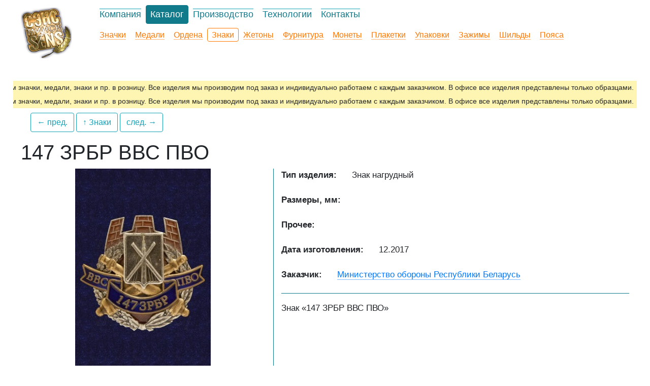

--- FILE ---
content_type: text/html; charset=UTF-8
request_url: https://sens.by/katalog/znaki/znak-147-zrbr-vvs-pvo
body_size: 20802
content:
<!DOCTYPE html>
<html lang="en">
  <head>
    <meta charset="utf-8">
    <meta http-equiv="X-UA-Compatible" content="IE=edge">
    <meta name="viewport" content="width=device-width, initial-scale=1, shrink-to-fit=no">
    <meta name="description" content="Знак «147 ЗРБР ВВС ПВО»" />
    <meta content="minsk" name="city"></meta>
    <meta name="author" content="vitart.by" />
    
    <base href="https://sens.by/" /> 
    <title>Знак «147 ЗРБР ВВС ПВО»</title>
    <link rel="stylesheet" href="assets/css/bootstrap.min.css">
    <link rel="stylesheet" href="assets/css/style.css">
    <link rel="stylesheet" href="assets/css/owl.carousel.min.css">
    <link rel="stylesheet" href="assets/css/owl.theme.default.min.css">
    <link rel="stylesheet" href="https://cdnjs.cloudflare.com/ajax/libs/fancybox/3.3.5/jquery.fancybox.min.css" />
    <link href="assets/img/favicon.ico" rel="icon" type="image/x-icon" />
    <link href="assets/img/favicon.svg" rel="shortcut icon" type="image/svg+xml" />
    <!-- Google Tag Manager 17.04.20 -->
    <script>(function(w,d,s,l,i){w[l]=w[l]||[];w[l].push({'gtm.start':
    new Date().getTime(),event:'gtm.js'});var f=d.getElementsByTagName(s)[0],
    j=d.createElement(s),dl=l!='dataLayer'?'&l='+l:'';j.async=true;j.src=
    'https://www.googletagmanager.com/gtm.js?id='+i+dl;f.parentNode.insertBefore(j,f);
    })(window,document,'script','dataLayer','GTM-T3PS525');</script>
    <!-- End Google Tag Manager -->
    <!-- Global site tag (gtag.js) - Google Analytics -- 17.04.20
    <script async src="https://www.googletagmanager.com/gtag/js?id=UA-103819818-1"></script>
    <script>
      window.dataLayer = window.dataLayer || [];
      function gtag(){dataLayer.push(arguments);}
      gtag('js', new Date());
    
      gtag('config', 'UA-103819818-1');
    </script>
    <!-- //Global site tag (gtag.js) - Google Analytics -->
    <meta name="yandex-verification" content="8c2b13f463f7473a" />
  <link rel="stylesheet" href="/assets/components/minishop2/css/web/default.css?v=14f1a1db65" type="text/css" />
<script type="text/javascript">miniShop2Config = {"cssUrl":"\/assets\/components\/minishop2\/css\/web\/","jsUrl":"\/assets\/components\/minishop2\/js\/web\/","actionUrl":"\/assets\/components\/minishop2\/action.php","ctx":"web","close_all_message":"\u0437\u0430\u043a\u0440\u044b\u0442\u044c \u0432\u0441\u0435","price_format":[2,"."," "],"price_format_no_zeros":true,"weight_format":[3,"."," "],"weight_format_no_zeros":true};</script>
</head>
  <body>
      <!-- Google Tag Manager (noscript) -->
<noscript><iframe src="https://www.googletagmanager.com/ns.html?id=GTM-T3PS525"
height="0" width="0" style="display:none;visibility:hidden"></iframe></noscript>
<!-- End Google Tag Manager (noscript) -->
      <div class="wrapper">
          <div class="container-fluid">
    <div class="row header-top">
        <div class="col-3 col-sm-auto">
            <a class="navbar-brand" href="https://sens.by/">
                <img src="/assets/img/logo-100.png" class="d-none d-sm-block" width="100" height="100" alt="">
                 <img src="/assets/img/logo-100.png" class="d-block d-sm-none" width="70" height="70" alt="">
            </a>
        </div>
        <div class="col-9 col-sm">
            <div class="row">
                <div class="col-12 main-menu-top">
            	        <ul  class="nav"><li class="first"><a href="kompanija" >Компания</a></li><li class="active"><a href="katalog/" >Каталог</a></li><li><a href="proizvodstvo" >Производство</a></li><li><a href="texnologii-izgotovleniya" >Технологии</a></li><li class="last"><a href="kontakty" >Контакты</a></li></ul>
            	</div>
            	<div class="col-12 main-menu-secondary mt-2">
            	    
                            <ul  class="nav"><li class="first"><a href="katalog/znachki/" >Значки</a></li><li><a href="katalog/medali/" >Медали</a></li><li><a href="katalog/ordena/" >Ордена</a></li><li class="active"><a href="katalog/znaki/" >Знаки</a></li><li><a href="katalog/zhetony/" >Жетоны</a></li><li><a href="katalog/furnitura/" >Фурнитура</a></li><li><a href="katalog/monety/" >Монеты</a></li><li><a href="katalog/plaketki/" >Плакетки</a></li><li><a href="katalog/upakovki/" >Упаковки</a></li><li><a href="katalog/zazhimy/" >Зажимы</a></li><li><a href="katalog/shildy/" >Шильды</a></li><li class="last"><a href="katalog/pojasa/" >Пояса</a></li></ul>
            	</div>
                <!--<div class="col-12">
                    <nav class="navbar navbar-expand-md navbar-light">
                        <button class="navbar-toggler collapsed mr-auto mb-1" type="button" data-toggle="collapse" data-target="#navbarCollapse" aria-controls="navbarCollapse" aria-expanded="false" aria-label="Toggle navigation">
                            <span class="navbar-toggler-title">Подробно</span>
                        </button>
                    	<div class="navbar-collapse collapse mb-1" id="navbarCollapse" style="">
                    	    <div class="row">
                    	        
                    	    <div class="col-12 main-menu-secondary">
                              [ [pdoMenu? 
                                    &level=`1` 
                                    [ [*parent:is=`2`:then=`&parents=`2``]]
                                    [ [*parent:is=`8`:then=`&parents=`2``]]
                                    [ [*parent:is=`3`:or:if=`15`:is=`12`:or:if=`15`:is=`13`:or:if=`15`:is=`14`:or:if=`15`:is=`15`:or:if=`15`:is=`16`:or:if=`15`:is=`17`:or:if=`15`:is=`18`:or:if=`15`:is=`19`:or:if=`15`:is=`20`:or:if=`15`:is=`21`:or:if=`15`:is=`22`:or:if=`15`:is=`23`:or:if=`15`:is=`24`:or:if=`15`:is=`25`:then=`&parents=`3``]]
                                    &outerClass=`nav`
                                    &tplOuter=`@INLINE <ul ></ul>` 
                                ]]
                            </div>
                    	    </div>
                    	    
                    	</div>
                    </nav>
                </div>-->
            </div>
        </div>
        
    </div>
</div>
<!--<div class="container-fluid">
    <div class="row header-top">
        <div class="col-md-12 col-lg-auto order-2 order-lg-1">
          <nav class="navbar navbar-expand-md navbar-light">
                <a class="navbar-brand" href="https://sens.by/">
                    <img src="/assets/img/logo-100.png" width="100" height="100" alt="">
                </a>
                <button class="navbar-toggler collapsed mr-auto mb-5" type="button" data-toggle="collapse" data-target="#navbarCollapse" aria-controls="navbarCollapse" aria-expanded="false" aria-label="Toggle navigation">
                    <span class="navbar-toggler-icon"></span>
                </button>
            	<div class="navbar-collapse collapse mb-1" id="navbarCollapse" style="">
            	    <div class="row">
            	        <div class="col-12 main-menu-top">
            	        <ul  class="navbar-nav text-md-center nav-justified w-100"><li class="first"><a href="kompanija" >Компания</a></li><li class="active"><a href="katalog/" >Каталог</a></li><li><a href="proizvodstvo" >Производство</a></li><li><a href="texnologii-izgotovleniya" >Технологии</a></li><li class="last"><a href="kontakty" >Контакты</a></li></ul>
            	    </div>
            	    <div class="col-12 main-menu-secondary">
                      
                    </div>
            	    </div>
            	    
            	</div>
            </nav>
            
        </div>
        <div class="col-md-12 col-lg-3 ml-auto order-1 order-lg-2 text-right">
            <p class="phone-header lead">+375&nbsp;17&nbsp;346-80-90 <button type="button" class="btn btn-outline-info btn-sm">Перезвоните мне</button></p>
        </div>
    </div>
</div>-->
          
          <div class="page-content">
              <div class="marquee">
              <div class="marquee__inner">
                <noindex>
                <googleoff: all>
                    <p class="marquee__line">Мы не продаем значки, медали, знаки и пр. в розницу. Все изделия мы производим под заказ и индивидуально работаем с каждым заказчиком. В офисе все изделия представлены только образцами.</p>
                    <p class="marquee__line">Мы не продаем значки, медали, знаки и пр. в розницу. Все изделия мы производим под заказ и индивидуально работаем с каждым заказчиком. В офисе все изделия представлены только образцами.</p>
                </noindex>
                </googleoff: all>
              </div>
            </div>
              <div class="container-fluid">
                  <div id="content" class="product">
                    <div class="col-12 mb-2" id="prd-top"></div>
<div class="col-md-2 col-6 mt-2 mb-3">
    <div class="neighbors d-flex justify-content-between"><a type="button" class="btn btn-outline-info product-btn-prev ml-1" href="/katalog/znaki/znak-65-let-557-inzhenernaya-brigada " >&larr; пред.</a><a type="button" class="btn btn-outline-info product-btn-up ml-1" href="/katalog/znaki/" >&uarr;  Знаки</a><a type="button" class="btn btn-outline-info product-btn-next ml-1" href="/katalog/znaki/znak-vyidatnіk-vojsk-suvyazі ">след. &rarr;</a></div>
</div>
<h1>147 ЗРБР ВВС ПВО</h1>

<div id="msProduct" class="row">
    <div class="col-md-5 text-center">
        <!--  
}-->

<div>  
            <div class="col-12 gallery">
            <a data-trigger="preview" href="javascript:;">
                <!--<img src="/assets/cache_image/products/265/orden-23-23032017_0x267_25c.jpg" alt=""/>-->
                <img src="/assets/images/products/265/mymedium/orden-23-23032017.jpg" alt="" title="">
            </a>
        </div> 
    
                    <!-- <a data-fancybox="preview" href="/assets/images/products/265/orden-23-23032017.jpg"><img src="/assets/cache_image/products/265/orden-23-23032017_0x100_031.jpg" alt=""/></a>-->
            <a data-fancybox="preview" href="/assets/cache_image/products/265/orden-23-23032017_0x0_7ff.gif"><img src="/assets/cache_image/products/265/orden-23-23032017_0x100_031.jpg" alt=""/></a>
                
         </div>
    </div>
    <div class="col-md-7 product-desc">
        
        <form class="form-horizontal ms2_form" method="post">
            <input type="hidden" name="id" value="265"/>
            <div class="row form-group">
                <label class="col-auto control-label">Тип изделия:</label>
                <div class="col-auto form-control-static">
                    Знак нагрудный
                </div>
            </div>
            
            <div class="row form-group">
                <label class="col-auto control-label">Размеры,&nbsp;мм:</label>
                <div class="col-auto form-control-static">
                    
                </div>
            </div>

                <div class="row form-group">
        <label class="col-auto control-label">Прочее:</label>
        <div class="col-auto form-control-static">
                                                </div>
    </div>

            
            <div class="row form-group align-items-start">
                <label class="col-auto control-label">Дата изготовления:</label>
                <div class="col-auto clients-link form-control-static">
                    12.2017
                </div>
            </div>
            
            <div class="row form-group align-items-start">
                <label class="col-auto control-label">Заказчик:</label>
                <div class="col-auto clients-link form-control-static">
                    <a href="katalog/klients/mo-rb/">Министерство обороны Республики Беларусь</a>
                </div>
            </div>
            
            <!--<div class="row form-group">
                <label class="col-auto control-label">Теги:</label>
                <div class="col-auto form-control-static">
                    
                </div>
            </div>-->
            
        </form>
        <div class="product-short-desc">
            <p>Знак «147 ЗРБР ВВС ПВО»</p>

        </div>

    </div>
</div>



                </div>
              </div>
          </div>
          
          <footer>
    <div class="container-fluid">
        <div class="row">
            <div class="footer-catalog col-12 col-md-6 col-lg-5 col-xl-3">
                <p class="h4 footer-title">Каталог</p>
                <div class="row">
                    <div class="col-12 col-sm-6">
                        <ul class="list-unstyled">
                            <li><a href="katalog/znachki/">Значки</a></li>
                            <li><a href="katalog/medali/">Медали</a></li>
                            <li><a href="katalog/ordena/">Ордена</a></li>
                            <li><a href="katalog/znaki/">Знаки</a></li>
                            <li><a href="katalog/zhetony/">Жетоны</a></li>
                             <li><a href="katalog/furnitura/">Фурнитура</a></li>
                        </ul>
                    </div>
                    <div class="col-12 col-sm-6">
                        <ul class="list-unstyled">
                            <li><a href="katalog/monety/">Монеты</a></li>
                            <li><a href="katalog/plaketki/">Плакетки</a></li>
                            <li><a href="katalog/upakovki/">Упаковки</a></li>
                            <li><a href="katalog/zazhimy/">Зажимы</a></li>
                            <li><a href="katalog/shildy/">Шильды</a></li>
                            <!--li><a href="katalog/zagotovki/">Заготовки</a></li>
                            <li><a href="katalog/na-zakaz/">На заказ</a></li>-->
                            <li>Заготовки</li>
                            <li>На заказ</li>
                        </ul>
                    </div>
                </div>
            </div>
            
            <div class="col-12 col-sm-6 col-md-3 col-lg-3 col-xl-2">
                <p class="h4 footer-title">Компания</p>
                <ul class="list-unstyled">
                    <li><a href="kompanija/istorija">История</a></li>
                    <li><a href="kompanija/novosti/">Новости</a></li>
                    <li><a href="kompanija/nagrady">Награды</a></li>
                    <!--<li><a href="kompanija/kachestvo">Качество</a></li>-->
                    <li><a href="kompanija/klients/">Клиенты</a></li>
                </ul>
            </div>
            <div class="col-12 col-sm-6 col-md-3 col-lg-3 col-xl-3">
                <p class="h4 footer-title">Контакты</p>
                <ul class="list-unstyled">
                    <li><span itemprop="telephone"><a id="contacts_tel1" href="tel:+375293805151">+375&nbsp;29&nbsp;380&ndash;51&ndash;51</a></span>&ensp;
                    <a rel="nofollow" href="viber://chat?number=%2B375293805151" title="Написать в viber" class="icon-viber-footer"><img src="assets/img/icon/viber.svg"></a>&nbsp;
                    <a href="tg://resolve?domain=SENSGERALDIKA" title="Написать в телеграм" rel="nofollow" target="_blank" class="icon-telegram-footer"><img src="assets/img/icon/telegram.svg"></a>&nbsp;
                    <a rel="nofollow" target="_blank" href="https://wa.me/375293805151" title="Написать в whatsapp" class="icon-whatsapp-footer"><img src="assets/img/icon/whatsapp.svg"></a>
                    </li>
                    <li><a id="footer_tel1" href="tel:+375173805100">+375&nbsp;17&nbsp;380&ndash;51&ndash;00&nbsp;</a><span class="text-secondary"> <small>(город.)</small></span></li>
                    
                    <li>
                        <div class="media">
                          <img class="mr-2 mt-2" src="assets/img/icon/mail-icon.jpg">
                          <div class="media-body">
                            <a id="footer_email" href="mailto:medali.studio@gmail.com">medali.studio@gmail.com</a>
                          </div>
                        </div>
                    </li>
                    <li>
                        <div class="social">
                            <noindex class="mr-3"><a rel="nofollow" target="blank" href="https://vk.com/sensgeraldika"><img id="footer_vk" src="assets/img/icon/vk-icon.jpg" alt=""></a></noindex>
                        </div>
                    </li>
                </ul>
            </div>
            
        </div>
        <div class="row copyright">
            <div class="col-auto">
                <p>© ООО «МЕДАЛЬЕРНАЯ СТУДИЯ СЭНС» 2018-<script>var year = new Date(); document.write(year.getFullYear());</script></p>
            </div>
            <div class="col-auto ml-auto">
                <a href="http://vitart.by/">Разработка и поддержка сайта</a>
            </div>
            <!-- -->
<link rel="stylesheet" href="https://stackpath.bootstrapcdn.com/bootstrap/4.4.1/css/bootstrap.min.css" integrity="sha384-Vkoo8x4CGsO3+Hhxv8T/Q5PaXtkKtu6ug5TOeNV6gBiFeWPGFN9MuhOf23Q9Ifjh" crossorigin="anonymous">
<script src="https://code.jquery.com/jquery-3.4.1.slim.min.js" integrity="sha384-J6qa4849blE2+poT4WnyKhv5vZF5SrPo0iEjwBvKU7imGFAV0wwj1yYfoRSJoZ+n" crossorigin="anonymous"></script>
<script src="https://cdn.jsdelivr.net/npm/popper.js@1.16.0/dist/umd/popper.min.js" integrity="sha384-Q6E9RHvbIyZFJoft+2mJbHaEWldlvI9IOYy5n3zV9zzTtmI3UksdQRVvoxMfooAo" crossorigin="anonymous"></script>
<script src="https://stackpath.bootstrapcdn.com/bootstrap/4.4.1/js/bootstrap.min.js" integrity="sha384-wfSDF2E50Y2D1uUdj0O3uMBJnjuUD4Ih7YwaYd1iqfktj0Uod8GCExl3Og8ifwB6" crossorigin="anonymous"></script>
            <!-- -->
        </div>
    </div>
    
</footer>
<!--<div class="sorry">
     <p>Приносим извинения.<br>На сайте ведутся технические работы.<br>Не все разделы обновлены, доступны или полностью заполнены.</p>
     <p><b>Но наша компания работает!</b><br>Вы можете звонить<br>и оставлять заявки.<br>Наши менеджеры ждут ваших звонков!</p>
</div>-->
      </div>
      
    

    <!-- JavaScript -->
    <script src="//code.jquery.com/jquery-3.3.1.min.js"></script>
<script src="https://cdnjs.cloudflare.com/ajax/libs/fancybox/3.3.5/jquery.fancybox.min.js"></script>
<script src="https://cdnjs.cloudflare.com/ajax/libs/popper.js/1.11.0/umd/popper.min.js"></script>
<script src="assets/js/bootstrap.min.js"></script>
<!-- клиенты на главной -->
<script src="assets/js/owl.carousel.min.js"></script>
<script src="assets/js/script.js"></script>
<!-- //клиенты на главной -->
<!-- Yandex.Metrika counter -- 17.04.20
<script type="text/javascript" >
    (function (d, w, c) {
        (w[c] = w[c] || []).push(function() {
            try {
                w.yaCounter45491586 = new Ya.Metrika2({
                    id:45491586,
                    clickmap:true,
                    trackLinks:true,
                    accurateTrackBounce:true,
                    webvisor:true
                });
            } catch(e) { }
        });

        var n = d.getElementsByTagName("script")[0],
            s = d.createElement("script"),
            f = function () { n.parentNode.insertBefore(s, n); };
        s.type = "text/javascript";
        s.async = true;
        s.src = "https://mc.yandex.ru/metrika/tag.js";

        if (w.opera == "[object Opera]") {
            d.addEventListener("DOMContentLoaded", f, false);
        } else { f(); }
    })(document, window, "yandex_metrika_callbacks2");
</script>
<noscript><div><img src="https://mc.yandex.ru/watch/45491586" style="position:absolute; left:-9999px;" alt="" /></div></noscript>
<!-- /Yandex.Metrika counter -->
<!-- Мы переехали -->

<!-- //Мы переехали -->
  <script type="text/javascript" src="/assets/components/minishop2/js/web/default.js?v=14f1a1db65"></script>
</body>
</html>
